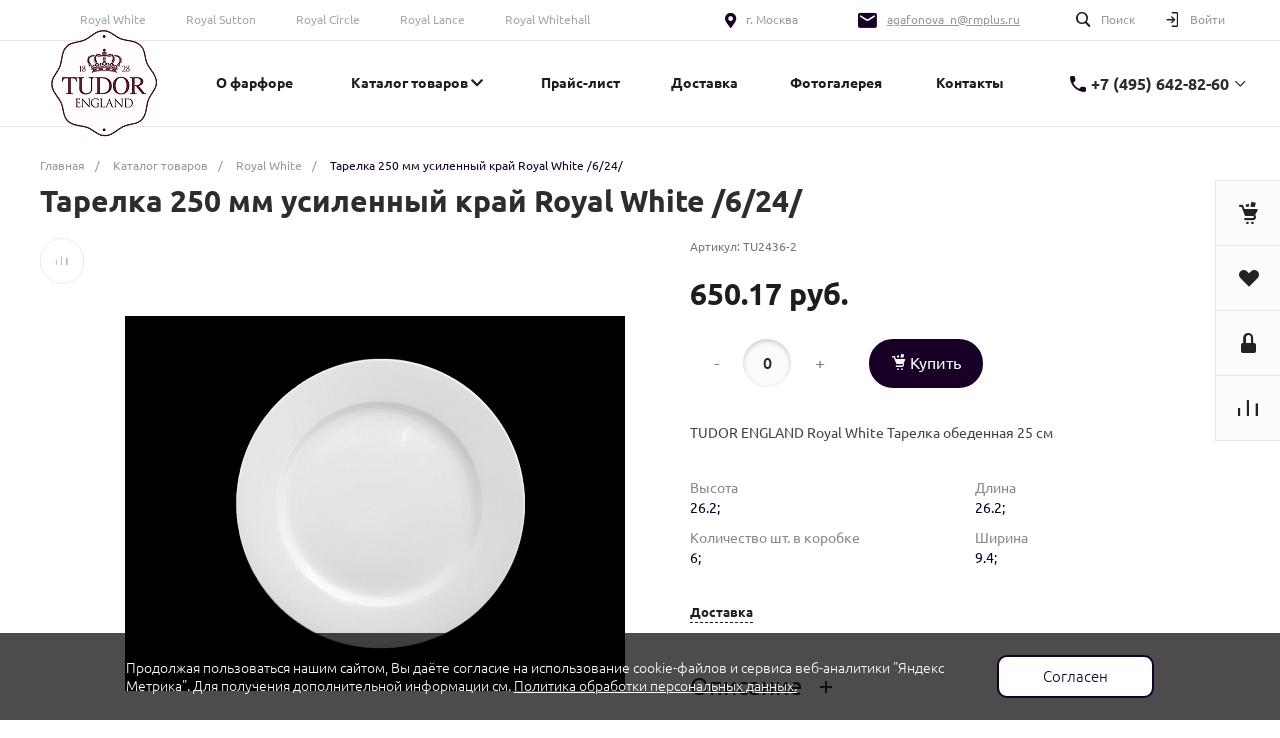

--- FILE ---
content_type: text/html; charset=UTF-8
request_url: https://tudor-horeca.ru/?component=intec.universe%3Areviews&template=template.1&parameters%5BIBLOCK_TYPE%5D=reviews&parameters%5BIBLOCK_ID%5D=21&parameters%5BELEMENT_ID%5D=3874&parameters%5BDISPLAY_REVIEWS_COUNT%5D=5&parameters%5BPROPERTY_ELEMENT_ID%5D=products_id&parameters%5BMAIL_EVENT%5D=&parameters%5BUSE_CAPTCHA%5D=N&parameters%5BAJAX_MODE%5D=Y&parameters%5BAJAX_OPTION_ADDITIONAL%5D=i-10-bitrix-catalog-element-catalog-default-2-qepX1RQfHh6Q-reviews&parameters%5BAJAX_OPTION_SHADOW%5D=N&parameters%5BAJAX_OPTION_JUMP%5D=Y&parameters%5BAJAX_OPTION_STYLE%5D=Y&parameters%5BITEM_NAME%5D=%D0%A2%D0%B0%D1%80%D0%B5%D0%BB%D0%BA%D0%B0+250+%D0%BC%D0%BC+%D1%83%D1%81%D0%B8%D0%BB%D0%B5%D0%BD%D0%BD%D1%8B%D0%B9+%D0%BA%D1%80%D0%B0%D0%B9+Royal+White+%2F6%2F24%2F&page%5Bpage%5D=components.get&page%5Brequest%5D=y
body_size: 1551
content:
<script>BX.loadCSS(['/bitrix/templates/universelite_s1/components/intec.universe/reviews/template.1/style.css?15650025192565']);</script><script>if(!window.BX)window.BX={};if(!window.BX.message)window.BX.message=function(mess){if(typeof mess==='object'){for(let i in mess) {BX.message[i]=mess[i];} return true;}};</script>
<script>(window.BX||top.BX).message({"LANGUAGE_ID":"ru","FORMAT_DATE":"DD.MM.YYYY","FORMAT_DATETIME":"DD.MM.YYYY HH:MI:SS","COOKIE_PREFIX":"BITRIX_SM","SERVER_TZ_OFFSET":"10800","UTF_MODE":"Y","SITE_ID":"s1","SITE_DIR":"\/","USER_ID":"","SERVER_TIME":1769336772,"USER_TZ_OFFSET":0,"USER_TZ_AUTO":"Y","bitrix_sessid":"a8c98a2fe3f1f81095628549237e3b6c"});</script>




<script>if (window.location.hash != '' && window.location.hash != '#') top.BX.ajax.history.checkRedirectStart('bxajaxid', '00a6cbb54bddf52c4b156a488ed37a49')</script><div id="comp_00a6cbb54bddf52c4b156a488ed37a49"><div class="reviews-box" id="review_00000000000000c20000000000000000">

	<a href="#reviews-form"
	   class="button intec-bt-button button-big"
	   data-toggle="collapse">
        Оставить отзыв    </a>

		<div id="reviews-form"
		 class="form collapse " aria-expanded="false">
		
<form action="/?component=intec.universe%3Areviews&template=template.1&parameters%5BIBLOCK_TYPE%5D=reviews&parameters%5BIBLOCK_ID%5D=21&parameters%5BELEMENT_ID%5D=3874&parameters%5BDISPLAY_REVIEWS_COUNT%5D=5&parameters%5BPROPERTY_ELEMENT_ID%5D=products_id&parameters%5BMAIL_EVENT%5D=&parameters%5BUSE_CAPTCHA%5D=N&parameters%5BAJAX_MODE%5D=Y&parameters%5BAJAX_OPTION_ADDITIONAL%5D=i-10-bitrix-catalog-element-catalog-default-2-qepX1RQfHh6Q-reviews&parameters%5BAJAX_OPTION_SHADOW%5D=N&parameters%5BAJAX_OPTION_JUMP%5D=Y&parameters%5BAJAX_OPTION_STYLE%5D=Y&parameters%5BITEM_NAME%5D=%D0%A2%D0%B0%D1%80%D0%B5%D0%BB%D0%BA%D0%B0+250+%D0%BC%D0%BC+%D1%83%D1%81%D0%B8%D0%BB%D0%B5%D0%BD%D0%BD%D1%8B%D0%B9+%D0%BA%D1%80%D0%B0%D0%B9+Royal+White+%2F6%2F24%2F&page%5Bpage%5D=components.get&page%5Brequest%5D=y" method="post"><input type="hidden" name="bxajaxid" id="bxajaxid_00a6cbb54bddf52c4b156a488ed37a49_8BACKi" value="00a6cbb54bddf52c4b156a488ed37a49" /><input type="hidden" name="AJAX_CALL" value="Y" /><script>
function _processform_8BACKi(){
	if (BX('bxajaxid_00a6cbb54bddf52c4b156a488ed37a49_8BACKi'))
	{
		var obForm = BX('bxajaxid_00a6cbb54bddf52c4b156a488ed37a49_8BACKi').form;
		BX.bind(obForm, 'submit', function() {BX.ajax.submitComponentForm(this, 'comp_00a6cbb54bddf52c4b156a488ed37a49', true)});
	}
	BX.removeCustomEvent('onAjaxSuccess', _processform_8BACKi);
}
if (BX('bxajaxid_00a6cbb54bddf52c4b156a488ed37a49_8BACKi'))
	_processform_8BACKi();
else
	BX.addCustomEvent('onAjaxSuccess', _processform_8BACKi);
</script>
			<div class="row">
				<div class="label">
                    Имя                    <span class="needed">
                        *
                    </span>
                </div>
				<div class="control">
					<input type="text"
						   name="NAME"
						   class="control-text"
						   value=""
                    />
				</div>
			</div>
			<div class="row" style="margin-bottom: 10px;">
				<div class="label">
                    Отзыв                    <span class="needed">
                        *
                    </span>
                </div>
				<div class="control">
					<textarea class="control-text" name="PREVIEW_TEXT" style="height: 100px"></textarea>
				</div>
			</div>
									<div class="row control" style="text-align: right;margin-top: 10px;">
                <button type="submit"
                        class="submit-btn button right intec-bt-button button-big"
                        name="submit"
                        value="send">
                    <i class="fas fa-paper-plane"></i> Отправить                </button>
			</div>
		</form>
	</div>

	<div class="reviews">
			</div>
</div></div><script>if (top.BX.ajax.history.bHashCollision) top.BX.ajax.history.checkRedirectFinish('bxajaxid', '00a6cbb54bddf52c4b156a488ed37a49');</script><script>top.BX.ready(BX.defer(function() {window.AJAX_PAGE_STATE = new top.BX.ajax.component('comp_00a6cbb54bddf52c4b156a488ed37a49'); top.BX.ajax.history.init(window.AJAX_PAGE_STATE);}))</script>

--- FILE ---
content_type: text/css
request_url: https://tudor-horeca.ru/bitrix/templates/universelite_s1/css/cookie.css
body_size: 526
content:
.agree-cookie {
    position: fixed;
    z-index: 999;
    bottom: 0;
    left: 0;
    width: 100%;
    display: none;
    flex-wrap: wrap;
    gap: clamp(1.875rem, 0.341rem + 6.55vw, 5.25rem);
    align-items: center;
    justify-content: center;
    background: rgba(0, 0, 0, 0.7);
    padding: clamp(0.625rem, 0.199rem + 1.82vw, 1.563rem) clamp(0.625rem, 0.341rem + 1.21vw, 1.25rem);
}
.agree-cookie.hidden {
    display: none;
}
.agree-cookie.show {
    display: flex !important;
}
@media (width < 768px) {
    .agree-cookie {
        flex-direction: column;
    }
}

.agree-cookie__text-box {
    flex: 0 1 70%;
    max-width: 887px;
    font-family: inherit;
    font-size: clamp(0.875rem, 0.818rem + 0.24vw, 1rem);
    font-weight: 300;
    line-height: 130%;
    color: rgb(255, 255, 255);
}
.agree-cookie__text-box > a {
    max-width: 887px;
    font-family: inherit;
    font-size: clamp(0.875rem, 0.818rem + 0.24vw, 1rem);
    font-weight: 300;
    line-height: 130%;
    color: rgb(255, 255, 255);
    text-decoration: underline;
}
@media (width < 768px) {
    .agree-cookie__text-box {
        flex: 0 1 100%;
    }
}

.agree-cookie__btn-box {
    flex: 0 1 9%;
}
@media (width < 768px) {
    .agree-cookie__btn-box {
        flex: 0 1 100%;
    }
}

.agree-cookie__btn {
    width: 157px;
    padding: 10px 15px;
    border: 2px solid #180026;
    display: flex;
    align-items: center;
    justify-content: center;
    font-family: inherit;
    font-size: 15px;
    font-weight: 300;
    line-height: 130%;
    color: #180026;
    background: rgb(255, 255, 255);
    border-radius: 10px;
    cursor: pointer;
    transition: 0.3s;
}
.agree-cookie__btn:hover {
    transition: 0.3s;
    background: #180026;
    border: 2px solid rgb(255, 255, 255);
    color: rgb(255, 255, 255);
} /*# sourceMappingURL=style.css.map */


--- FILE ---
content_type: application/javascript
request_url: https://tudor-horeca.ru/bitrix/templates/universelite_s1/js/cookie.js
body_size: 415
content:
const { createApp, ref, computed,reactive } = Vue

const app = Vue.createApp({});
  
app.component('cookie', {
   setup() {
    let checkCookie = "cookie=agree"

      function checkCookies() {
       let arr = document.cookie;
       
             if (arr.includes(checkCookie)){
                    hiddenBlock()
                }
                else {
                    showBlock()
                }

        
      };
      checkCookies();

      function hiddenBlock() {
        let block = document.querySelector("#agree-cookie");
        block.classList.remove("show")
        block.classList.add("hidden")
      }

      function showBlock() {
        let block = document.querySelector("#agree-cookie");

        block.classList.add("show")
      }

      

      function clickAgree() {
        let date = new Date(Date.now() + (86400e3 * 30));
        date = date.toUTCString();
        document.cookie = `${checkCookie}; path=/; expires=` + date;
        hiddenBlock()
      }

      return {
        checkCookies,hiddenBlock,clickAgree,showBlock
      }
    },
  

   
    template: `<button @click="clickAgree" class="agree-cookie__btn">Согласен</button>`
}).mount('#agree-cookie')
